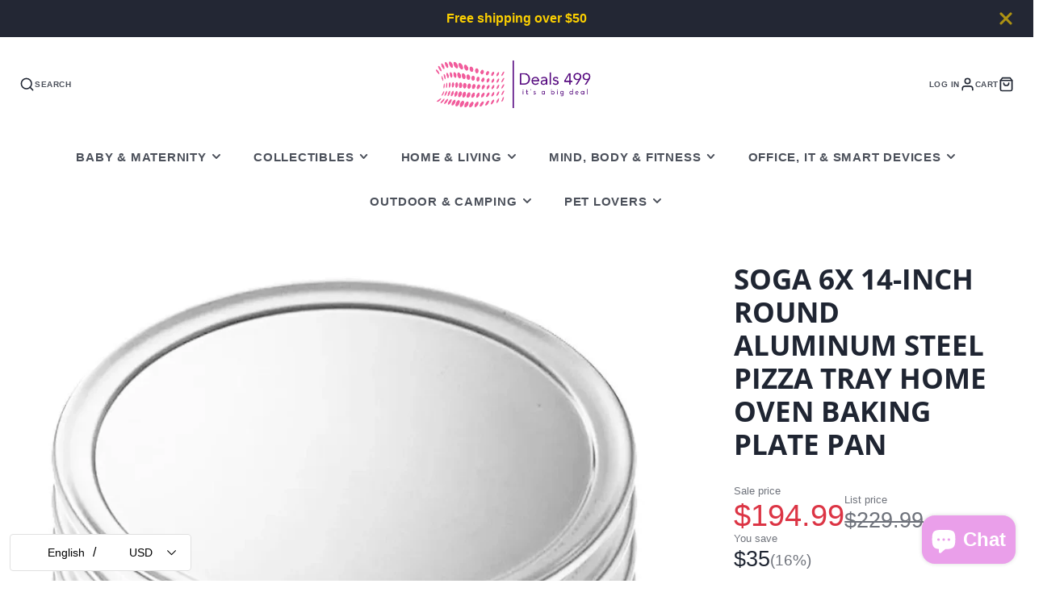

--- FILE ---
content_type: text/plain; charset=utf-8
request_url: https://d-ipv6.mmapiws.com/ant_squire
body_size: 150
content:
deals499.com;019bf2eb-4eab-712c-b60e-3198abee09bd:6c310233b6ec2d3f3ab120618ec224ccf75082c1